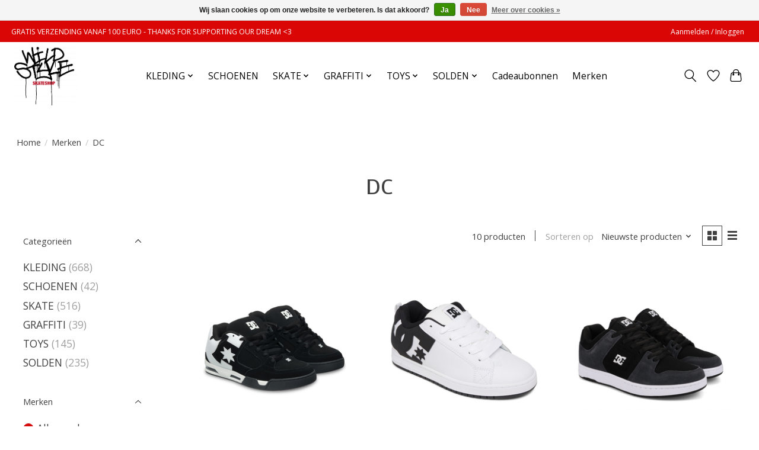

--- FILE ---
content_type: text/html;charset=utf-8
request_url: https://www.wildstyleskateshop.com/brands/dc/
body_size: 11127
content:
<!DOCTYPE html>
<html lang="nl">
  <head>
    <meta charset="utf-8"/>
<!-- [START] 'blocks/head.rain' -->
<!--

  (c) 2008-2026 Lightspeed Netherlands B.V.
  http://www.lightspeedhq.com
  Generated: 20-01-2026 @ 05:49:14

-->
<link rel="canonical" href="https://www.wildstyleskateshop.com/brands/dc/"/>
<link rel="alternate" href="https://www.wildstyleskateshop.com/index.rss" type="application/rss+xml" title="Nieuwe producten"/>
<link href="https://cdn.webshopapp.com/assets/cookielaw.css?2025-02-20" rel="stylesheet" type="text/css"/>
<meta name="robots" content="noodp,noydir"/>
<meta name="google-site-verification" content="&lt;meta property=&quot;fb:pages&quot; content=&quot;104717091741015&quot; /&gt;"/>
<meta property="og:url" content="https://www.wildstyleskateshop.com/brands/dc/?source=facebook"/>
<meta property="og:site_name" content="Wild Style Skateshop"/>
<meta property="og:title" content="DC"/>
<meta property="og:description" content="De vetste skateboards en hardware, kleding, accessoires en graffiti supplies shop je nu in onze webwinkel. Snelle levering of pick up in de winkel."/>
<script src="https://www.googletagmanager.com/gtag/js?id=G-J0FMZMHTS"></script>
<script>
window.dataLayer = window.dataLayer || [];
    function gtag(){dataLayer.push(arguments);}
    gtag('js', new Date());

    gtag('config', 'G-J0FMZMHTS0');
</script>
<!--[if lt IE 9]>
<script src="https://cdn.webshopapp.com/assets/html5shiv.js?2025-02-20"></script>
<![endif]-->
<!-- [END] 'blocks/head.rain' -->
    <title>DC - Wild Style Skateshop</title>
    <meta name="description" content="De vetste skateboards en hardware, kleding, accessoires en graffiti supplies shop je nu in onze webwinkel. Snelle levering of pick up in de winkel." />
    <meta name="keywords" content="DC" />
    <meta http-equiv="X-UA-Compatible" content="IE=edge">
    <meta name="viewport" content="width=device-width, initial-scale=1">
    <meta name="apple-mobile-web-app-capable" content="yes">
    <meta name="apple-mobile-web-app-status-bar-style" content="black">
    
    <script>document.getElementsByTagName("html")[0].className += " js";</script>

    <link rel="shortcut icon" href="https://cdn.webshopapp.com/shops/325859/themes/174583/v/736650/assets/favicon.png?20210613124640" type="image/x-icon" />
    <link href='//fonts.googleapis.com/css?family=Open%20Sans:400,300,600&display=swap' rel='stylesheet' type='text/css'>
<link href='//fonts.googleapis.com/css?family=Voces:400,300,600&display=swap' rel='stylesheet' type='text/css'>
    <link rel="stylesheet" href="https://cdn.webshopapp.com/assets/gui-2-0.css?2025-02-20" />
    <link rel="stylesheet" href="https://cdn.webshopapp.com/assets/gui-responsive-2-0.css?2025-02-20" />
    <link id="lightspeedframe" rel="stylesheet" href="https://cdn.webshopapp.com/shops/325859/themes/174583/assets/style.css?2026010213235320210104192718" />
    <!-- browsers not supporting CSS variables -->
    <script>
      if(!('CSS' in window) || !CSS.supports('color', 'var(--color-var)')) {var cfStyle = document.getElementById('lightspeedframe');if(cfStyle) {var href = cfStyle.getAttribute('href');href = href.replace('style.css', 'style-fallback.css');cfStyle.setAttribute('href', href);}}
    </script>
    <link rel="stylesheet" href="https://cdn.webshopapp.com/shops/325859/themes/174583/assets/settings.css?2026010213235320210104192718" />
    <link rel="stylesheet" href="https://cdn.webshopapp.com/shops/325859/themes/174583/assets/custom.css?2026010213235320210104192718" />

    <script src="https://cdn.webshopapp.com/assets/jquery-3-7-1.js?2025-02-20"></script>
    <script src="https://cdn.webshopapp.com/assets/jquery-ui-1-14-1.js?2025-02-20"></script>

  </head>
  <body>
    
          <header class="main-header main-header--mobile js-main-header position-relative">
  <div class="main-header__top-section">
    <div class="main-header__nav-grid justify-between@md container max-width-lg text-xs padding-y-xxs">
      <div>GRATIS VERZENDING VANAF 100 EURO - THANKS FOR SUPPORTING OUR DREAM <3</div>
      <ul class="main-header__list flex-grow flex-basis-0 justify-end@md display@md">        
                
                        <li class="main-header__item"><a href="https://www.wildstyleskateshop.com/account/" class="main-header__link" title="Mijn account">Aanmelden / Inloggen</a></li>
      </ul>
    </div>
  </div>
  <div class="main-header__mobile-content container max-width-lg">
          <a href="https://www.wildstyleskateshop.com/" class="main-header__logo" title="Wild Style Skateshop">
        <img src="https://cdn.webshopapp.com/shops/325859/themes/174583/v/736650/assets/logo.png?20210613124640" alt="Wild Style Skateshop">
                <img src="https://cdn.webshopapp.com/shops/325859/themes/174583/v/736650/assets/logo-white.png?20210613124640" class="main-header__logo-white" alt="Wild Style Skateshop">
              </a>
        
    <div class="flex items-center">
            <a href="https://www.wildstyleskateshop.com/account/wishlist/" class="main-header__mobile-btn js-tab-focus">
        <svg class="icon" viewBox="0 0 24 25" fill="none"><title>Ga naar verlanglijst</title><path d="M11.3785 4.50387L12 5.42378L12.6215 4.50387C13.6598 2.96698 15.4376 1.94995 17.4545 1.94995C20.65 1.94995 23.232 4.49701 23.25 7.6084C23.2496 8.53335 22.927 9.71432 22.3056 11.056C21.689 12.3875 20.8022 13.8258 19.7333 15.249C17.6019 18.0872 14.7978 20.798 12.0932 22.4477L12 22.488L11.9068 22.4477C9.20215 20.798 6.3981 18.0872 4.26667 15.249C3.1978 13.8258 2.31101 12.3875 1.69437 11.056C1.07303 9.71436 0.750466 8.53342 0.75 7.60848C0.767924 4.49706 3.34993 1.94995 6.54545 1.94995C8.56242 1.94995 10.3402 2.96698 11.3785 4.50387Z" stroke="currentColor" stroke-width="1.5" fill="none"/></svg>
        <span class="sr-only">Verlanglijst</span>
      </a>
            <button class="reset main-header__mobile-btn js-tab-focus" aria-controls="cartDrawer">
        <svg class="icon" viewBox="0 0 24 25" fill="none"><title>Winkelwagen in-/uitschakelen</title><path d="M2.90171 9.65153C3.0797 8.00106 4.47293 6.75 6.13297 6.75H17.867C19.527 6.75 20.9203 8.00105 21.0982 9.65153L22.1767 19.6515C22.3839 21.5732 20.8783 23.25 18.9454 23.25H5.05454C3.1217 23.25 1.61603 21.5732 1.82328 19.6515L2.90171 9.65153Z" stroke="currentColor" stroke-width="1.5" fill="none"/>
        <path d="M7.19995 9.6001V5.7001C7.19995 2.88345 9.4833 0.600098 12.3 0.600098C15.1166 0.600098 17.4 2.88345 17.4 5.7001V9.6001" stroke="currentColor" stroke-width="1.5" fill="none"/>
        <circle cx="7.19996" cy="10.2001" r="1.8" fill="currentColor"/>
        <ellipse cx="17.4" cy="10.2001" rx="1.8" ry="1.8" fill="currentColor"/></svg>
        <span class="sr-only">Winkelwagen</span>
              </button>

      <button class="reset anim-menu-btn js-anim-menu-btn main-header__nav-control js-tab-focus" aria-label="Toggle menu">
        <i class="anim-menu-btn__icon anim-menu-btn__icon--close" aria-hidden="true"></i>
      </button>
    </div>
  </div>

  <div class="main-header__nav" role="navigation">
    <div class="main-header__nav-grid justify-between@md container max-width-lg">
      <div class="main-header__nav-logo-wrapper flex-shrink-0">
        
                  <a href="https://www.wildstyleskateshop.com/" class="main-header__logo" title="Wild Style Skateshop">
            <img src="https://cdn.webshopapp.com/shops/325859/themes/174583/v/736650/assets/logo.png?20210613124640" alt="Wild Style Skateshop">
                        <img src="https://cdn.webshopapp.com/shops/325859/themes/174583/v/736650/assets/logo-white.png?20210613124640" class="main-header__logo-white" alt="Wild Style Skateshop">
                      </a>
              </div>
      
      <form action="https://www.wildstyleskateshop.com/search/" method="get" role="search" class="padding-y-md hide@md">
        <label class="sr-only" for="searchInputMobile">Zoeken</label>
        <input class="header-v3__nav-form-control form-control width-100%" value="" autocomplete="off" type="search" name="q" id="searchInputMobile" placeholder="Zoeken ...">
      </form>

      <ul class="main-header__list flex-grow flex-basis-0 flex-wrap justify-center@md">
        
        
                <li class="main-header__item js-main-nav__item">
          <a class="main-header__link js-main-nav__control" href="https://www.wildstyleskateshop.com/kleding/">
            <span>KLEDING</span>            <svg class="main-header__dropdown-icon icon" viewBox="0 0 16 16"><polygon fill="currentColor" points="8,11.4 2.6,6 4,4.6 8,8.6 12,4.6 13.4,6 "></polygon></svg>                        <i class="main-header__arrow-icon" aria-hidden="true">
              <svg class="icon" viewBox="0 0 16 16">
                <g class="icon__group" fill="none" stroke="currentColor" stroke-linecap="square" stroke-miterlimit="10" stroke-width="2">
                  <path d="M2 2l12 12" />
                  <path d="M14 2L2 14" />
                </g>
              </svg>
            </i>
                        
          </a>
                    <ul class="main-header__dropdown">
            <li class="main-header__dropdown-item"><a href="https://www.wildstyleskateshop.com/kleding/" class="main-header__dropdown-link hide@md">Alle KLEDING</a></li>
                        <li class="main-header__dropdown-item">
              <a class="main-header__dropdown-link" href="https://www.wildstyleskateshop.com/kleding/rugzakken/">
                RUGZAKKEN
                                              </a>

                          </li>
                        <li class="main-header__dropdown-item">
              <a class="main-header__dropdown-link" href="https://www.wildstyleskateshop.com/kleding/t-shirts/">
                T-SHIRTS
                                              </a>

                          </li>
                        <li class="main-header__dropdown-item">
              <a class="main-header__dropdown-link" href="https://www.wildstyleskateshop.com/kleding/hoodies/">
                HOODIES
                                              </a>

                          </li>
                        <li class="main-header__dropdown-item">
              <a class="main-header__dropdown-link" href="https://www.wildstyleskateshop.com/kleding/sweaters/">
                SWEATERS
                                              </a>

                          </li>
                        <li class="main-header__dropdown-item">
              <a class="main-header__dropdown-link" href="https://www.wildstyleskateshop.com/kleding/broeken/">
                BROEKEN
                                              </a>

                          </li>
                        <li class="main-header__dropdown-item">
              <a class="main-header__dropdown-link" href="https://www.wildstyleskateshop.com/kleding/petten/">
                PETTEN
                                              </a>

                          </li>
                        <li class="main-header__dropdown-item js-main-nav__item position-relative">
              <a class="main-header__dropdown-link js-main-nav__control flex justify-between " href="https://www.wildstyleskateshop.com/kleding/kids/">
                KIDS
                <svg class="dropdown__desktop-icon icon" aria-hidden="true" viewBox="0 0 12 12"><polyline stroke-width="1" stroke="currentColor" fill="none" stroke-linecap="round" stroke-linejoin="round" points="3.5 0.5 9.5 6 3.5 11.5"></polyline></svg>                                <i class="main-header__arrow-icon" aria-hidden="true">
                  <svg class="icon" viewBox="0 0 16 16">
                    <g class="icon__group" fill="none" stroke="currentColor" stroke-linecap="square" stroke-miterlimit="10" stroke-width="2">
                      <path d="M2 2l12 12" />
                      <path d="M14 2L2 14" />
                    </g>
                  </svg>
                </i>
                              </a>

                            <ul class="main-header__dropdown">
                <li><a href="https://www.wildstyleskateshop.com/kleding/kids/" class="main-header__dropdown-link hide@md">Alle KIDS</a></li>
                                <li><a class="main-header__dropdown-link" href="https://www.wildstyleskateshop.com/kleding/kids/t-shirts/">T-SHIRTS</a></li>
                                <li><a class="main-header__dropdown-link" href="https://www.wildstyleskateshop.com/kleding/kids/sweaters/">SWEATERS</a></li>
                                <li><a class="main-header__dropdown-link" href="https://www.wildstyleskateshop.com/kleding/kids/sokken/">SOKKEN</a></li>
                                <li><a class="main-header__dropdown-link" href="https://www.wildstyleskateshop.com/kleding/kids/broeken/">BROEKEN</a></li>
                                <li><a class="main-header__dropdown-link" href="https://www.wildstyleskateshop.com/kleding/kids/hoodies/">HOODIES</a></li>
                                <li><a class="main-header__dropdown-link" href="https://www.wildstyleskateshop.com/kleding/kids/jassen/">JASSEN</a></li>
                                <li><a class="main-header__dropdown-link" href="https://www.wildstyleskateshop.com/kleding/kids/petten/">PETTEN</a></li>
                              </ul>
                          </li>
                        <li class="main-header__dropdown-item">
              <a class="main-header__dropdown-link" href="https://www.wildstyleskateshop.com/kleding/sokken/">
                SOKKEN
                                              </a>

                          </li>
                        <li class="main-header__dropdown-item js-main-nav__item position-relative">
              <a class="main-header__dropdown-link js-main-nav__control flex justify-between " href="https://www.wildstyleskateshop.com/kleding/accessoires/">
                ACCESSOIRES
                <svg class="dropdown__desktop-icon icon" aria-hidden="true" viewBox="0 0 12 12"><polyline stroke-width="1" stroke="currentColor" fill="none" stroke-linecap="round" stroke-linejoin="round" points="3.5 0.5 9.5 6 3.5 11.5"></polyline></svg>                                <i class="main-header__arrow-icon" aria-hidden="true">
                  <svg class="icon" viewBox="0 0 16 16">
                    <g class="icon__group" fill="none" stroke="currentColor" stroke-linecap="square" stroke-miterlimit="10" stroke-width="2">
                      <path d="M2 2l12 12" />
                      <path d="M14 2L2 14" />
                    </g>
                  </svg>
                </i>
                              </a>

                            <ul class="main-header__dropdown">
                <li><a href="https://www.wildstyleskateshop.com/kleding/accessoires/" class="main-header__dropdown-link hide@md">Alle ACCESSOIRES</a></li>
                                <li><a class="main-header__dropdown-link" href="https://www.wildstyleskateshop.com/kleding/accessoires/riemen/">RIEMEN</a></li>
                                <li><a class="main-header__dropdown-link" href="https://www.wildstyleskateshop.com/kleding/accessoires/wallets/">WALLETS</a></li>
                                <li><a class="main-header__dropdown-link" href="https://www.wildstyleskateshop.com/kleding/accessoires/sleutelhangers/">SLEUTELHANGERS</a></li>
                                <li><a class="main-header__dropdown-link" href="https://www.wildstyleskateshop.com/kleding/accessoires/juwelen/">JUWELEN</a></li>
                                <li><a class="main-header__dropdown-link" href="https://www.wildstyleskateshop.com/kleding/accessoires/handschoenen/">HANDSCHOENEN</a></li>
                              </ul>
                          </li>
                        <li class="main-header__dropdown-item">
              <a class="main-header__dropdown-link" href="https://www.wildstyleskateshop.com/kleding/beanies/">
                BEANIES
                                              </a>

                          </li>
                        <li class="main-header__dropdown-item">
              <a class="main-header__dropdown-link" href="https://www.wildstyleskateshop.com/kleding/hemden/">
                HEMDEN
                                              </a>

                          </li>
                        <li class="main-header__dropdown-item">
              <a class="main-header__dropdown-link" href="https://www.wildstyleskateshop.com/kleding/bucket-hats/">
                BUCKET HATS
                                              </a>

                          </li>
                        <li class="main-header__dropdown-item">
              <a class="main-header__dropdown-link" href="https://www.wildstyleskateshop.com/kleding/jassen/">
                JASSEN
                                              </a>

                          </li>
                        <li class="main-header__dropdown-item">
              <a class="main-header__dropdown-link" href="https://www.wildstyleskateshop.com/kleding/boxershorts/">
                BOXERSHORTS
                                              </a>

                          </li>
                      </ul>
                  </li>
                <li class="main-header__item">
          <a class="main-header__link" href="https://www.wildstyleskateshop.com/schoenen/">
            SCHOENEN                                    
          </a>
                  </li>
                <li class="main-header__item js-main-nav__item">
          <a class="main-header__link js-main-nav__control" href="https://www.wildstyleskateshop.com/skate/">
            <span>SKATE</span>            <svg class="main-header__dropdown-icon icon" viewBox="0 0 16 16"><polygon fill="currentColor" points="8,11.4 2.6,6 4,4.6 8,8.6 12,4.6 13.4,6 "></polygon></svg>                        <i class="main-header__arrow-icon" aria-hidden="true">
              <svg class="icon" viewBox="0 0 16 16">
                <g class="icon__group" fill="none" stroke="currentColor" stroke-linecap="square" stroke-miterlimit="10" stroke-width="2">
                  <path d="M2 2l12 12" />
                  <path d="M14 2L2 14" />
                </g>
              </svg>
            </i>
                        
          </a>
                    <ul class="main-header__dropdown">
            <li class="main-header__dropdown-item"><a href="https://www.wildstyleskateshop.com/skate/" class="main-header__dropdown-link hide@md">Alle SKATE</a></li>
                        <li class="main-header__dropdown-item">
              <a class="main-header__dropdown-link" href="https://www.wildstyleskateshop.com/skate/decks/">
                DECKS
                                              </a>

                          </li>
                        <li class="main-header__dropdown-item">
              <a class="main-header__dropdown-link" href="https://www.wildstyleskateshop.com/skate/completes/">
                COMPLETES
                                              </a>

                          </li>
                        <li class="main-header__dropdown-item">
              <a class="main-header__dropdown-link" href="https://www.wildstyleskateshop.com/skate/trucks/">
                TRUCKS
                                              </a>

                          </li>
                        <li class="main-header__dropdown-item">
              <a class="main-header__dropdown-link" href="https://www.wildstyleskateshop.com/skate/bearings/">
                BEARINGS
                                              </a>

                          </li>
                        <li class="main-header__dropdown-item">
              <a class="main-header__dropdown-link" href="https://www.wildstyleskateshop.com/skate/wheels/">
                WHEELS
                                              </a>

                          </li>
                        <li class="main-header__dropdown-item">
              <a class="main-header__dropdown-link" href="https://www.wildstyleskateshop.com/skate/accessoires/">
                ACCESSOIRES
                                              </a>

                          </li>
                        <li class="main-header__dropdown-item">
              <a class="main-header__dropdown-link" href="https://www.wildstyleskateshop.com/skate/magazines/">
                MAGAZINES
                                              </a>

                          </li>
                        <li class="main-header__dropdown-item">
              <a class="main-header__dropdown-link" href="https://www.wildstyleskateshop.com/skate/protection/">
                PROTECTION
                                              </a>

                          </li>
                        <li class="main-header__dropdown-item">
              <a class="main-header__dropdown-link" href="https://www.wildstyleskateshop.com/skate/griptapes/">
                GRIPTAPES
                                              </a>

                          </li>
                        <li class="main-header__dropdown-item">
              <a class="main-header__dropdown-link" href="https://www.wildstyleskateshop.com/skate/bolts/">
                BOLTS
                                              </a>

                          </li>
                        <li class="main-header__dropdown-item">
              <a class="main-header__dropdown-link" href="https://www.wildstyleskateshop.com/skate/tools/">
                TOOLS
                                              </a>

                          </li>
                        <li class="main-header__dropdown-item">
              <a class="main-header__dropdown-link" href="https://www.wildstyleskateshop.com/skate/wax/">
                WAX
                                              </a>

                          </li>
                        <li class="main-header__dropdown-item">
              <a class="main-header__dropdown-link" href="https://www.wildstyleskateshop.com/skate/riser-pads-shock-pads/">
                RISER PADS &amp; SHOCK PADS
                                              </a>

                          </li>
                        <li class="main-header__dropdown-item">
              <a class="main-header__dropdown-link" href="https://www.wildstyleskateshop.com/skate/deck-rails/">
                DECK RAILS
                                              </a>

                          </li>
                        <li class="main-header__dropdown-item">
              <a class="main-header__dropdown-link" href="https://www.wildstyleskateshop.com/skate/bushings/">
                BUSHINGS
                                              </a>

                          </li>
                      </ul>
                  </li>
                <li class="main-header__item js-main-nav__item">
          <a class="main-header__link js-main-nav__control" href="https://www.wildstyleskateshop.com/graffiti/">
            <span>GRAFFITI</span>            <svg class="main-header__dropdown-icon icon" viewBox="0 0 16 16"><polygon fill="currentColor" points="8,11.4 2.6,6 4,4.6 8,8.6 12,4.6 13.4,6 "></polygon></svg>                        <i class="main-header__arrow-icon" aria-hidden="true">
              <svg class="icon" viewBox="0 0 16 16">
                <g class="icon__group" fill="none" stroke="currentColor" stroke-linecap="square" stroke-miterlimit="10" stroke-width="2">
                  <path d="M2 2l12 12" />
                  <path d="M14 2L2 14" />
                </g>
              </svg>
            </i>
                        
          </a>
                    <ul class="main-header__dropdown">
            <li class="main-header__dropdown-item"><a href="https://www.wildstyleskateshop.com/graffiti/" class="main-header__dropdown-link hide@md">Alle GRAFFITI</a></li>
                        <li class="main-header__dropdown-item">
              <a class="main-header__dropdown-link" href="https://www.wildstyleskateshop.com/graffiti/caps/">
                CAPS
                                              </a>

                          </li>
                        <li class="main-header__dropdown-item">
              <a class="main-header__dropdown-link" href="https://www.wildstyleskateshop.com/graffiti/magazines/">
                MAGAZINES
                                              </a>

                          </li>
                        <li class="main-header__dropdown-item">
              <a class="main-header__dropdown-link" href="https://www.wildstyleskateshop.com/graffiti/paint-markers/">
                PAINT MARKERS
                                              </a>

                          </li>
                        <li class="main-header__dropdown-item">
              <a class="main-header__dropdown-link" href="https://www.wildstyleskateshop.com/graffiti/ink-markers/">
                INK MARKERS
                                              </a>

                          </li>
                        <li class="main-header__dropdown-item">
              <a class="main-header__dropdown-link" href="https://www.wildstyleskateshop.com/graffiti/empty-parts-and-tools/">
                EMPTY PARTS AND TOOLS
                                              </a>

                          </li>
                      </ul>
                  </li>
                <li class="main-header__item js-main-nav__item">
          <a class="main-header__link js-main-nav__control" href="https://www.wildstyleskateshop.com/toys/">
            <span>TOYS</span>            <svg class="main-header__dropdown-icon icon" viewBox="0 0 16 16"><polygon fill="currentColor" points="8,11.4 2.6,6 4,4.6 8,8.6 12,4.6 13.4,6 "></polygon></svg>                        <i class="main-header__arrow-icon" aria-hidden="true">
              <svg class="icon" viewBox="0 0 16 16">
                <g class="icon__group" fill="none" stroke="currentColor" stroke-linecap="square" stroke-miterlimit="10" stroke-width="2">
                  <path d="M2 2l12 12" />
                  <path d="M14 2L2 14" />
                </g>
              </svg>
            </i>
                        
          </a>
                    <ul class="main-header__dropdown">
            <li class="main-header__dropdown-item"><a href="https://www.wildstyleskateshop.com/toys/" class="main-header__dropdown-link hide@md">Alle TOYS</a></li>
                        <li class="main-header__dropdown-item">
              <a class="main-header__dropdown-link" href="https://www.wildstyleskateshop.com/toys/kendamas/">
                KENDAMAS
                                              </a>

                          </li>
                        <li class="main-header__dropdown-item js-main-nav__item position-relative">
              <a class="main-header__dropdown-link js-main-nav__control flex justify-between " href="https://www.wildstyleskateshop.com/toys/fingerboards/">
                FINGERBOARDS
                <svg class="dropdown__desktop-icon icon" aria-hidden="true" viewBox="0 0 12 12"><polyline stroke-width="1" stroke="currentColor" fill="none" stroke-linecap="round" stroke-linejoin="round" points="3.5 0.5 9.5 6 3.5 11.5"></polyline></svg>                                <i class="main-header__arrow-icon" aria-hidden="true">
                  <svg class="icon" viewBox="0 0 16 16">
                    <g class="icon__group" fill="none" stroke="currentColor" stroke-linecap="square" stroke-miterlimit="10" stroke-width="2">
                      <path d="M2 2l12 12" />
                      <path d="M14 2L2 14" />
                    </g>
                  </svg>
                </i>
                              </a>

                            <ul class="main-header__dropdown">
                <li><a href="https://www.wildstyleskateshop.com/toys/fingerboards/" class="main-header__dropdown-link hide@md">Alle FINGERBOARDS</a></li>
                                <li><a class="main-header__dropdown-link" href="https://www.wildstyleskateshop.com/toys/fingerboards/completes/">COMPLETES</a></li>
                                <li><a class="main-header__dropdown-link" href="https://www.wildstyleskateshop.com/toys/fingerboards/obstakels/">OBSTAKELS</a></li>
                                <li><a class="main-header__dropdown-link" href="https://www.wildstyleskateshop.com/toys/fingerboards/wheels/">WHEELS</a></li>
                                <li><a class="main-header__dropdown-link" href="https://www.wildstyleskateshop.com/toys/fingerboards/trucks/">TRUCKS</a></li>
                                <li><a class="main-header__dropdown-link" href="https://www.wildstyleskateshop.com/toys/fingerboards/rails/">RAILS</a></li>
                                <li><a class="main-header__dropdown-link" href="https://www.wildstyleskateshop.com/toys/fingerboards/griptape/">GRIPTAPE</a></li>
                                <li><a class="main-header__dropdown-link" href="https://www.wildstyleskateshop.com/toys/fingerboards/bags/">BAGS</a></li>
                                <li><a class="main-header__dropdown-link" href="https://www.wildstyleskateshop.com/toys/fingerboards/decks/">DECKS</a></li>
                                <li><a class="main-header__dropdown-link" href="https://www.wildstyleskateshop.com/toys/fingerboards/diy/">DIY</a></li>
                                <li><a class="main-header__dropdown-link" href="https://www.wildstyleskateshop.com/toys/fingerboards/hardware/">HARDWARE</a></li>
                              </ul>
                          </li>
                        <li class="main-header__dropdown-item">
              <a class="main-header__dropdown-link" href="https://www.wildstyleskateshop.com/toys/varia/">
                VARIA
                                              </a>

                          </li>
                      </ul>
                  </li>
                <li class="main-header__item js-main-nav__item">
          <a class="main-header__link js-main-nav__control" href="https://www.wildstyleskateshop.com/solden/">
            <span>SOLDEN</span>            <svg class="main-header__dropdown-icon icon" viewBox="0 0 16 16"><polygon fill="currentColor" points="8,11.4 2.6,6 4,4.6 8,8.6 12,4.6 13.4,6 "></polygon></svg>                        <i class="main-header__arrow-icon" aria-hidden="true">
              <svg class="icon" viewBox="0 0 16 16">
                <g class="icon__group" fill="none" stroke="currentColor" stroke-linecap="square" stroke-miterlimit="10" stroke-width="2">
                  <path d="M2 2l12 12" />
                  <path d="M14 2L2 14" />
                </g>
              </svg>
            </i>
                        
          </a>
                    <ul class="main-header__dropdown">
            <li class="main-header__dropdown-item"><a href="https://www.wildstyleskateshop.com/solden/" class="main-header__dropdown-link hide@md">Alle SOLDEN</a></li>
                        <li class="main-header__dropdown-item">
              <a class="main-header__dropdown-link" href="https://www.wildstyleskateshop.com/solden/solden-10/">
                solden 10
                                              </a>

                          </li>
                        <li class="main-header__dropdown-item">
              <a class="main-header__dropdown-link" href="https://www.wildstyleskateshop.com/solden/solden-30/">
                solden 30
                                              </a>

                          </li>
                        <li class="main-header__dropdown-item">
              <a class="main-header__dropdown-link" href="https://www.wildstyleskateshop.com/solden/solden-20/">
                solden 20
                                              </a>

                          </li>
                      </ul>
                  </li>
        
                <li class="main-header__item">
            <a class="main-header__link" href="https://www.wildstyleskateshop.com/giftcard/" >Cadeaubonnen</a>
        </li>
        
        
                              <li class="main-header__item">
              <a class="main-header__link" href="https://www.wildstyleskateshop.com/brands/">Merken</a>
            </li>
                  
                
        <li class="main-header__item hide@md">
          <ul class="main-header__list main-header__list--mobile-items">        
            
                                    <li class="main-header__item"><a href="https://www.wildstyleskateshop.com/account/" class="main-header__link" title="Mijn account">Aanmelden / Inloggen</a></li>
          </ul>
        </li>
        
      </ul>

      <ul class="main-header__list flex-shrink-0 justify-end@md display@md">
        <li class="main-header__item">
          
          <button class="reset switch-icon main-header__link main-header__link--icon js-toggle-search js-switch-icon js-tab-focus" aria-label="Toggle icon">
            <svg class="icon switch-icon__icon--a" viewBox="0 0 24 25"><title>Zoeken in-/uitschakelen</title><path fill-rule="evenodd" clip-rule="evenodd" d="M17.6032 9.55171C17.6032 13.6671 14.267 17.0033 10.1516 17.0033C6.03621 17.0033 2.70001 13.6671 2.70001 9.55171C2.70001 5.4363 6.03621 2.1001 10.1516 2.1001C14.267 2.1001 17.6032 5.4363 17.6032 9.55171ZM15.2499 16.9106C13.8031 17.9148 12.0461 18.5033 10.1516 18.5033C5.20779 18.5033 1.20001 14.4955 1.20001 9.55171C1.20001 4.60787 5.20779 0.600098 10.1516 0.600098C15.0955 0.600098 19.1032 4.60787 19.1032 9.55171C19.1032 12.0591 18.0724 14.3257 16.4113 15.9507L23.2916 22.8311C23.5845 23.1239 23.5845 23.5988 23.2916 23.8917C22.9987 24.1846 22.5239 24.1846 22.231 23.8917L15.2499 16.9106Z" fill="currentColor"/></svg>

            <svg class="icon switch-icon__icon--b" viewBox="0 0 32 32"><title>Zoeken in-/uitschakelen</title><g fill="none" stroke="currentColor" stroke-miterlimit="10" stroke-linecap="round" stroke-linejoin="round" stroke-width="2"><line x1="27" y1="5" x2="5" y2="27"></line><line x1="27" y1="27" x2="5" y2="5"></line></g></svg>
          </button>

        </li>
                <li class="main-header__item">
          <a href="https://www.wildstyleskateshop.com/account/wishlist/" class="main-header__link main-header__link--icon">
            <svg class="icon" viewBox="0 0 24 25" fill="none"><title>Ga naar verlanglijst</title><path d="M11.3785 4.50387L12 5.42378L12.6215 4.50387C13.6598 2.96698 15.4376 1.94995 17.4545 1.94995C20.65 1.94995 23.232 4.49701 23.25 7.6084C23.2496 8.53335 22.927 9.71432 22.3056 11.056C21.689 12.3875 20.8022 13.8258 19.7333 15.249C17.6019 18.0872 14.7978 20.798 12.0932 22.4477L12 22.488L11.9068 22.4477C9.20215 20.798 6.3981 18.0872 4.26667 15.249C3.1978 13.8258 2.31101 12.3875 1.69437 11.056C1.07303 9.71436 0.750466 8.53342 0.75 7.60848C0.767924 4.49706 3.34993 1.94995 6.54545 1.94995C8.56242 1.94995 10.3402 2.96698 11.3785 4.50387Z" stroke="currentColor" stroke-width="1.5" fill="none"/></svg>
            <span class="sr-only">Verlanglijst</span>
          </a>
        </li>
                <li class="main-header__item">
          <a href="#0" class="main-header__link main-header__link--icon" aria-controls="cartDrawer">
            <svg class="icon" viewBox="0 0 24 25" fill="none"><title>Winkelwagen in-/uitschakelen</title><path d="M2.90171 9.65153C3.0797 8.00106 4.47293 6.75 6.13297 6.75H17.867C19.527 6.75 20.9203 8.00105 21.0982 9.65153L22.1767 19.6515C22.3839 21.5732 20.8783 23.25 18.9454 23.25H5.05454C3.1217 23.25 1.61603 21.5732 1.82328 19.6515L2.90171 9.65153Z" stroke="currentColor" stroke-width="1.5" fill="none"/>
            <path d="M7.19995 9.6001V5.7001C7.19995 2.88345 9.4833 0.600098 12.3 0.600098C15.1166 0.600098 17.4 2.88345 17.4 5.7001V9.6001" stroke="currentColor" stroke-width="1.5" fill="none"/>
            <circle cx="7.19996" cy="10.2001" r="1.8" fill="currentColor"/>
            <ellipse cx="17.4" cy="10.2001" rx="1.8" ry="1.8" fill="currentColor"/></svg>
            <span class="sr-only">Winkelwagen</span>
                      </a>
        </li>
      </ul>
      
    	<div class="main-header__search-form bg">
        <form action="https://www.wildstyleskateshop.com/search/" method="get" role="search" class="container max-width-lg">
          <label class="sr-only" for="searchInput">Zoeken</label>
          <input class="header-v3__nav-form-control form-control width-100%" value="" autocomplete="off" type="search" name="q" id="searchInput" placeholder="Zoeken ...">
        </form>
      </div>
      
    </div>
  </div>
</header>

<div class="drawer dr-cart js-drawer" id="cartDrawer">
  <div class="drawer__content bg shadow-md flex flex-column" role="alertdialog" aria-labelledby="drawer-cart-title">
    <header class="flex items-center justify-between flex-shrink-0 padding-x-md padding-y-md">
      <h1 id="drawer-cart-title" class="text-base text-truncate">Winkelwagen</h1>

      <button class="reset drawer__close-btn js-drawer__close js-tab-focus">
        <svg class="icon icon--xs" viewBox="0 0 16 16"><title>Winkelwagenpaneel sluiten</title><g stroke-width="2" stroke="currentColor" fill="none" stroke-linecap="round" stroke-linejoin="round" stroke-miterlimit="10"><line x1="13.5" y1="2.5" x2="2.5" y2="13.5"></line><line x1="2.5" y1="2.5" x2="13.5" y2="13.5"></line></g></svg>
      </button>
    </header>

    <div class="drawer__body padding-x-md padding-bottom-sm js-drawer__body">
            <p class="margin-y-xxxl color-contrast-medium text-sm text-center">Je winkelwagen is momenteel leeg</p>
          </div>

    <footer class="padding-x-md padding-y-md flex-shrink-0">
      <p class="text-sm text-center color-contrast-medium margin-bottom-sm">Betaal veilig met:</p>
      <p class="text-sm flex flex-wrap gap-xs text-xs@md justify-center">
                  <a href="https://www.wildstyleskateshop.com/service/payment-methods/" title="MasterCard">
            <img src="https://cdn.webshopapp.com/assets/icon-payment-mastercard.png?2025-02-20" alt="MasterCard" height="16" />
          </a>
                  <a href="https://www.wildstyleskateshop.com/service/payment-methods/" title="Visa">
            <img src="https://cdn.webshopapp.com/assets/icon-payment-visa.png?2025-02-20" alt="Visa" height="16" />
          </a>
                  <a href="https://www.wildstyleskateshop.com/service/payment-methods/" title="Bancontact">
            <img src="https://cdn.webshopapp.com/assets/icon-payment-mistercash.png?2025-02-20" alt="Bancontact" height="16" />
          </a>
                  <a href="https://www.wildstyleskateshop.com/service/payment-methods/" title="Visa Electron">
            <img src="https://cdn.webshopapp.com/assets/icon-payment-visaelectron.png?2025-02-20" alt="Visa Electron" height="16" />
          </a>
                  <a href="https://www.wildstyleskateshop.com/service/payment-methods/" title="Maestro">
            <img src="https://cdn.webshopapp.com/assets/icon-payment-maestro.png?2025-02-20" alt="Maestro" height="16" />
          </a>
                  <a href="https://www.wildstyleskateshop.com/service/payment-methods/" title="Belfius">
            <img src="https://cdn.webshopapp.com/assets/icon-payment-belfius.png?2025-02-20" alt="Belfius" height="16" />
          </a>
                  <a href="https://www.wildstyleskateshop.com/service/payment-methods/" title="KBC">
            <img src="https://cdn.webshopapp.com/assets/icon-payment-kbc.png?2025-02-20" alt="KBC" height="16" />
          </a>
                  <a href="https://www.wildstyleskateshop.com/service/payment-methods/" title="Gift card">
            <img src="https://cdn.webshopapp.com/assets/icon-payment-giftcard.png?2025-02-20" alt="Gift card" height="16" />
          </a>
              </p>
    </footer>
  </div>
</div>            <section class="collection-page__intro container max-width-lg">
  <div class="padding-y-lg">
    <nav class="breadcrumbs text-sm" aria-label="Breadcrumbs">
  <ol class="flex flex-wrap gap-xxs">
    <li class="breadcrumbs__item">
    	<a href="https://www.wildstyleskateshop.com/" class="color-inherit text-underline-hover">Home</a>
      <span class="color-contrast-low margin-left-xxs" aria-hidden="true">/</span>
    </li>
        <li class="breadcrumbs__item">
            <a href="https://www.wildstyleskateshop.com/brands/" class="color-inherit text-underline-hover">Merken</a>
      <span class="color-contrast-low margin-left-xxs" aria-hidden="true">/</span>
          </li>
        <li class="breadcrumbs__item" aria-current="page">
            DC
          </li>
      </ol>
</nav>  </div>
  
  <h1 class="text-center">DC</h1>

  </section>

<section class="collection-page__content padding-y-lg">
  <div class="container max-width-lg">
    <div class="margin-bottom-md hide@md no-js:is-hidden">
      <button class="btn btn--subtle width-100%" aria-controls="filter-panel">Filters weergeven</button>
    </div>
  
    <div class="flex@md">
      <aside class="sidebar sidebar--collection-filters sidebar--colection-filters sidebar--static@md js-sidebar" data-static-class="sidebar--sticky-on-desktop" id="filter-panel" aria-labelledby="filter-panel-title">
        <div class="sidebar__panel">
          <header class="sidebar__header z-index-2">
            <h1 class="text-md text-truncate" id="filter-panel-title">Filters</h1>
      
            <button class="reset sidebar__close-btn js-sidebar__close-btn js-tab-focus">
              <svg class="icon" viewBox="0 0 16 16"><title>Paneel sluiten</title><g stroke-width="1" stroke="currentColor" fill="none" stroke-linecap="round" stroke-linejoin="round" stroke-miterlimit="10"><line x1="13.5" y1="2.5" x2="2.5" y2="13.5"></line><line x1="2.5" y1="2.5" x2="13.5" y2="13.5"></line></g></svg>
            </button>
          </header>
      		
          <form action="https://www.wildstyleskateshop.com/brands/dc/" method="get" class="position-relative z-index-1">
            <input type="hidden" name="mode" value="grid" id="filter_form_mode" />
            <input type="hidden" name="limit" value="24" id="filter_form_limit" />
            <input type="hidden" name="sort" value="newest" id="filter_form_sort" />

            <ul class="accordion js-accordion">
                            <li class="accordion__item accordion__item--is-open js-accordion__item">
                <button class="reset accordion__header padding-y-sm padding-x-md padding-x-xs@md js-tab-focus" type="button">
                  <div>
                    <div class="text-sm@md">Categorieën</div>
                  </div>

                  <svg class="icon accordion__icon-arrow no-js:is-hidden" viewBox="0 0 16 16" aria-hidden="true">
                    <g class="icon__group" fill="none" stroke="currentColor" stroke-linecap="square" stroke-miterlimit="10">
                      <path d="M2 2l12 12" />
                      <path d="M14 2L2 14" />
                    </g>
                  </svg>
                </button>
            
                <div class="accordion__panel js-accordion__panel">
                  <div class="padding-top-xxxs padding-x-md padding-bottom-md padding-x-xs@md">
                    <ul class="filter__categories flex flex-column gap-xxs">
                                            <li class="filter-categories__item">
                        <a href="https://www.wildstyleskateshop.com/kleding/" class="color-inherit text-underline-hover">KLEDING</a>
                                                <span class="filter-categories__count color-contrast-medium" aria-label="Bevat  producten">(668)</span>
                        
                                              </li>
                                            <li class="filter-categories__item">
                        <a href="https://www.wildstyleskateshop.com/schoenen/" class="color-inherit text-underline-hover">SCHOENEN</a>
                                                <span class="filter-categories__count color-contrast-medium" aria-label="Bevat  producten">(42)</span>
                        
                                              </li>
                                            <li class="filter-categories__item">
                        <a href="https://www.wildstyleskateshop.com/skate/" class="color-inherit text-underline-hover">SKATE</a>
                                                <span class="filter-categories__count color-contrast-medium" aria-label="Bevat  producten">(516)</span>
                        
                                              </li>
                                            <li class="filter-categories__item">
                        <a href="https://www.wildstyleskateshop.com/graffiti/" class="color-inherit text-underline-hover">GRAFFITI</a>
                                                <span class="filter-categories__count color-contrast-medium" aria-label="Bevat  producten">(39)</span>
                        
                                              </li>
                                            <li class="filter-categories__item">
                        <a href="https://www.wildstyleskateshop.com/toys/" class="color-inherit text-underline-hover">TOYS</a>
                                                <span class="filter-categories__count color-contrast-medium" aria-label="Bevat  producten">(145)</span>
                        
                                              </li>
                                            <li class="filter-categories__item">
                        <a href="https://www.wildstyleskateshop.com/solden/" class="color-inherit text-underline-hover">SOLDEN</a>
                                                <span class="filter-categories__count color-contrast-medium" aria-label="Bevat  producten">(235)</span>
                        
                                              </li>
                                          </ul>
                  </div>
                </div>
              </li>
                            
                            
                            <li class="accordion__item accordion__item--is-open js-accordion__item">
                <button class="reset accordion__header padding-y-sm padding-x-md padding-x-xs@md js-tab-focus" type="button">
                  <div>
                    <div class="text-sm@md">Merken</div>
                  </div>

                  <svg class="icon accordion__icon-arrow no-js:is-hidden" viewBox="0 0 16 16" aria-hidden="true">
                    <g class="icon__group" fill="none" stroke="currentColor" stroke-linecap="square" stroke-miterlimit="10">
                      <path d="M2 2l12 12" />
                      <path d="M14 2L2 14" />
                    </g>
                  </svg>
                </button>
            
                <div class="accordion__panel js-accordion__panel">
                  <div class="padding-top-xxxs padding-x-md padding-bottom-md padding-x-xs@md">
                    <ul class="filter__radio-list flex flex-column gap-xxxs">
                                            <li>
                        <input class="radio" type="radio" name="brand" id="brand-0" value="0" checked onchange="this.form.submit()">
                        <label for="brand-0">Alle merken</label>
                      </li>
                                            <li>
                        <input class="radio" type="radio" name="brand" id="brand-4290943" value="4290943" onchange="this.form.submit()">
                        <label for="brand-4290943">DC</label>
                      </li>
                                          </ul>
                  </div>
                </div>
              </li>
                          
              <li class="accordion__item accordion__item--is-open accordion__item--is-open js-accordion__item">
                <button class="reset accordion__header padding-y-sm padding-x-md padding-x-xs@md js-tab-focus" type="button">
                  <div>
                    <div class="text-sm@md">Prijs</div>
                  </div>

                  <svg class="icon accordion__icon-arrow no-js:is-hidden" viewBox="0 0 16 16" aria-hidden="true">
                    <g class="icon__group" fill="none" stroke="currentColor" stroke-linecap="square" stroke-miterlimit="10">
                      <path d="M2 2l12 12" />
                      <path d="M14 2L2 14" />
                    </g>
                  </svg>
                </button>
            
                <div class="accordion__panel js-accordion__panel">
                  <div class="padding-top-xxxs padding-x-md padding-bottom-md padding-x-xs@md flex justify-center">
                    <div class="slider slider--multi-value js-slider">
                      <div class="slider__range">
                        <label class="sr-only" for="slider-min-value">Minimale prijswaarde</label>
                        <input class="slider__input" type="range" id="slider-min-value" name="min" min="0" max="95" step="1" value="0" onchange="this.form.submit()">
                      </div>
                  
                      <div class="slider__range">
                        <label class="sr-only" for="slider-max-value"> Price maximum value</label>
                        <input class="slider__input" type="range" id="slider-max-value" name="max" min="0" max="95" step="1" value="95" onchange="this.form.submit()">
                      </div>
                  
                      <div class="margin-top-xs text-center text-sm" aria-hidden="true">
                        <span class="slider__value">€<span class="js-slider__value">0</span> - €<span class="js-slider__value">95</span></span>
                      </div>
                    </div>
                  </div>
                </div>
              </li>
          
            </ul>
          </form>
        </div>
      </aside>
      
      <main class="flex-grow padding-left-xl@md">
        <form action="https://www.wildstyleskateshop.com/brands/dc/" method="get" class="flex gap-sm items-center justify-end margin-bottom-sm">
          <input type="hidden" name="min" value="0" id="filter_form_min" />
          <input type="hidden" name="max" value="95" id="filter_form_max" />
          <input type="hidden" name="brand" value="0" id="filter_form_brand" />
          <input type="hidden" name="limit" value="24" id="filter_form_limit" />
                    
          <p class="text-sm">10 producten</p>

          <div class="separator"></div>

          <div class="flex items-baseline">
            <label class="text-sm color-contrast-medium margin-right-sm" for="select-sorting">Sorteren op</label>

            <div class="select inline-block js-select" data-trigger-class="reset text-sm text-underline-hover inline-flex items-center cursor-pointer js-tab-focus">
              <select name="sort" id="select-sorting" onchange="this.form.submit()">
                                  <option value="popular">Meest bekeken</option>
                                  <option value="newest" selected="selected">Nieuwste producten</option>
                                  <option value="lowest">Laagste prijs</option>
                                  <option value="highest">Hoogste prijs</option>
                                  <option value="asc">Naam oplopend</option>
                                  <option value="desc">Naam aflopend</option>
                              </select>

              <svg class="icon icon--xxs margin-left-xxxs" aria-hidden="true" viewBox="0 0 16 16"><polygon fill="currentColor" points="8,11.4 2.6,6 4,4.6 8,8.6 12,4.6 13.4,6 "></polygon></svg>
            </div>
          </div>

          <div class="btns btns--radio btns--grid-layout js-grid-switch__controller">
            <div>
              <input type="radio" name="mode" id="radio-grid" value="grid" checked onchange="this.form.submit()">
              <label class="btns__btn btns__btn--icon" for="radio-grid">
                <svg class="icon icon--xs" viewBox="0 0 16 16">
                  <title>Rasterweergave</title>
                  <g>
                    <path d="M6,0H1C0.4,0,0,0.4,0,1v5c0,0.6,0.4,1,1,1h5c0.6,0,1-0.4,1-1V1C7,0.4,6.6,0,6,0z"></path>
                    <path d="M15,0h-5C9.4,0,9,0.4,9,1v5c0,0.6,0.4,1,1,1h5c0.6,0,1-0.4,1-1V1C16,0.4,15.6,0,15,0z"></path>
                    <path d="M6,9H1c-0.6,0-1,0.4-1,1v5c0,0.6,0.4,1,1,1h5c0.6,0,1-0.4,1-1v-5C7,9.4,6.6,9,6,9z"></path>
                    <path d="M15,9h-5c-0.6,0-1,0.4-1,1v5c0,0.6,0.4,1,1,1h5c0.6,0,1-0.4,1-1v-5C16,9.4,15.6,9,15,9z"></path>
                  </g>
                </svg>
              </label>
            </div>

            <div>
              <input type="radio" name="mode" id="radio-list" value="list" onchange="this.form.submit()">
              <label class="btns__btn btns__btn--icon" for="radio-list">
                <svg class="icon icon--xs" viewBox="0 0 16 16">
                  <title>Lijstweergave</title>
                  <g>
                    <rect width="16" height="3"></rect>
                    <rect y="6" width="16" height="3"></rect>
                    <rect y="12" width="16" height="3"></rect>
                  </g>
                </svg>
              </label>
            </div>
          </div>
        </form>

        <div>
                    <ul class="grid gap-md">
                    <li class="col-6 col-4@md">
                  
  

<div class="prod-card">

  
  <div class="prod-card__img-wrapper">
    <a href="https://www.wildstyleskateshop.com/dc-shoes-command-black.html" class="prod-card__img-link" aria-label="DC DC SHOES COMMAND BLACK">
      <figure class="media-wrapper media-wrapper--1:1 bg-contrast-lower">
                <img src="https://cdn.webshopapp.com/shops/325859/files/485111520/150x150x2/dc-dc-shoes-command-black.jpg" 
             sizes="(min-width: 400px) 300px, 150px"
             srcset="https://cdn.webshopapp.com/shops/325859/files/485111520/150x150x2/dc-dc-shoes-command-black.jpg 150w,
                     https://cdn.webshopapp.com/shops/325859/files/485111520/300x300x2/dc-dc-shoes-command-black.jpg 300w,
                     https://cdn.webshopapp.com/shops/325859/files/485111520/600x600x2/dc-dc-shoes-command-black.jpg 600w" 
             alt="DC DC SHOES COMMAND BLACK" 
             title="DC DC SHOES COMMAND BLACK" />
              </figure>
    </a>
                <a href="https://www.wildstyleskateshop.com/dc-shoes-command-black.html" class="btn prod-card__action-button">Meer opties</a>
              
        <a href="https://www.wildstyleskateshop.com/account/wishlistAdd/159909974/?variant_id=316943629" class="btn btn--icon prod-card__wishlist">
      <svg class="icon" viewBox="0 0 24 25" fill="none"><title>Aan verlanglijst toevoegen</title><path d="M11.3785 4.50387L12 5.42378L12.6215 4.50387C13.6598 2.96698 15.4376 1.94995 17.4545 1.94995C20.65 1.94995 23.232 4.49701 23.25 7.6084C23.2496 8.53335 22.927 9.71432 22.3056 11.056C21.689 12.3875 20.8022 13.8258 19.7333 15.249C17.6019 18.0872 14.7978 20.798 12.0932 22.4477L12 22.488L11.9068 22.4477C9.20215 20.798 6.3981 18.0872 4.26667 15.249C3.1978 13.8258 2.31101 12.3875 1.69437 11.056C1.07303 9.71436 0.750466 8.53342 0.75 7.60848C0.767924 4.49706 3.34993 1.94995 6.54545 1.94995C8.56242 1.94995 10.3402 2.96698 11.3785 4.50387Z" stroke="black" stroke-width="1.5" fill="none"/></svg>
    </a>
      </div>

  <div class="padding-sm text-center">
    <h1 class="text-base margin-bottom-xs">
      <a href="https://www.wildstyleskateshop.com/dc-shoes-command-black.html" class="product-card__title">
                DC SHOES COMMAND BLACK
              </a>
    </h1>

    <div class="margin-bottom-xs">          
      <ins class="prod-card__price">€94,95</ins>
    	      
                </div>
  </div>
</div>

        	</li>
                    <li class="col-6 col-4@md">
                  
  

<div class="prod-card">

  
  <div class="prod-card__img-wrapper">
    <a href="https://www.wildstyleskateshop.com/dc-shoes-court-graffik-white.html" class="prod-card__img-link" aria-label="DC DC SHOES COURT GRAFFIK WHITE">
      <figure class="media-wrapper media-wrapper--1:1 bg-contrast-lower">
                <img src="https://cdn.webshopapp.com/shops/325859/files/481999811/150x150x2/dc-dc-shoes-court-graffik-white.jpg" 
             sizes="(min-width: 400px) 300px, 150px"
             srcset="https://cdn.webshopapp.com/shops/325859/files/481999811/150x150x2/dc-dc-shoes-court-graffik-white.jpg 150w,
                     https://cdn.webshopapp.com/shops/325859/files/481999811/300x300x2/dc-dc-shoes-court-graffik-white.jpg 300w,
                     https://cdn.webshopapp.com/shops/325859/files/481999811/600x600x2/dc-dc-shoes-court-graffik-white.jpg 600w" 
             alt="DC DC SHOES COURT GRAFFIK WHITE" 
             title="DC DC SHOES COURT GRAFFIK WHITE" />
              </figure>
    </a>
                <a href="https://www.wildstyleskateshop.com/dc-shoes-court-graffik-white.html" class="btn prod-card__action-button">Meer opties</a>
              
        <a href="https://www.wildstyleskateshop.com/account/wishlistAdd/159283632/?variant_id=315841114" class="btn btn--icon prod-card__wishlist">
      <svg class="icon" viewBox="0 0 24 25" fill="none"><title>Aan verlanglijst toevoegen</title><path d="M11.3785 4.50387L12 5.42378L12.6215 4.50387C13.6598 2.96698 15.4376 1.94995 17.4545 1.94995C20.65 1.94995 23.232 4.49701 23.25 7.6084C23.2496 8.53335 22.927 9.71432 22.3056 11.056C21.689 12.3875 20.8022 13.8258 19.7333 15.249C17.6019 18.0872 14.7978 20.798 12.0932 22.4477L12 22.488L11.9068 22.4477C9.20215 20.798 6.3981 18.0872 4.26667 15.249C3.1978 13.8258 2.31101 12.3875 1.69437 11.056C1.07303 9.71436 0.750466 8.53342 0.75 7.60848C0.767924 4.49706 3.34993 1.94995 6.54545 1.94995C8.56242 1.94995 10.3402 2.96698 11.3785 4.50387Z" stroke="black" stroke-width="1.5" fill="none"/></svg>
    </a>
      </div>

  <div class="padding-sm text-center">
    <h1 class="text-base margin-bottom-xs">
      <a href="https://www.wildstyleskateshop.com/dc-shoes-court-graffik-white.html" class="product-card__title">
                DC SHOES COURT GRAFFIK WHITE
              </a>
    </h1>

    <div class="margin-bottom-xs">          
      <ins class="prod-card__price">€84,95</ins>
    	      
                </div>
  </div>
</div>

        	</li>
                    <li class="col-6 col-4@md">
                  
  

<div class="prod-card">

  
  <div class="prod-card__img-wrapper">
    <a href="https://www.wildstyleskateshop.com/dc-shoes-manteca-4-s-grey-black.html" class="prod-card__img-link" aria-label="DC DC Shoes Manteca 4 S Grey Black">
      <figure class="media-wrapper media-wrapper--1:1 bg-contrast-lower">
                <img src="https://cdn.webshopapp.com/shops/325859/files/480258165/150x150x2/dc-dc-shoes-manteca-4-s-grey-black.jpg" 
             sizes="(min-width: 400px) 300px, 150px"
             srcset="https://cdn.webshopapp.com/shops/325859/files/480258165/150x150x2/dc-dc-shoes-manteca-4-s-grey-black.jpg 150w,
                     https://cdn.webshopapp.com/shops/325859/files/480258165/300x300x2/dc-dc-shoes-manteca-4-s-grey-black.jpg 300w,
                     https://cdn.webshopapp.com/shops/325859/files/480258165/600x600x2/dc-dc-shoes-manteca-4-s-grey-black.jpg 600w" 
             alt="DC DC Shoes Manteca 4 S Grey Black" 
             title="DC DC Shoes Manteca 4 S Grey Black" />
              </figure>
    </a>
                <a href="https://www.wildstyleskateshop.com/dc-shoes-manteca-4-s-grey-black.html" class="btn prod-card__action-button">Meer opties</a>
              
        <a href="https://www.wildstyleskateshop.com/account/wishlistAdd/158915186/?variant_id=315123073" class="btn btn--icon prod-card__wishlist">
      <svg class="icon" viewBox="0 0 24 25" fill="none"><title>Aan verlanglijst toevoegen</title><path d="M11.3785 4.50387L12 5.42378L12.6215 4.50387C13.6598 2.96698 15.4376 1.94995 17.4545 1.94995C20.65 1.94995 23.232 4.49701 23.25 7.6084C23.2496 8.53335 22.927 9.71432 22.3056 11.056C21.689 12.3875 20.8022 13.8258 19.7333 15.249C17.6019 18.0872 14.7978 20.798 12.0932 22.4477L12 22.488L11.9068 22.4477C9.20215 20.798 6.3981 18.0872 4.26667 15.249C3.1978 13.8258 2.31101 12.3875 1.69437 11.056C1.07303 9.71436 0.750466 8.53342 0.75 7.60848C0.767924 4.49706 3.34993 1.94995 6.54545 1.94995C8.56242 1.94995 10.3402 2.96698 11.3785 4.50387Z" stroke="black" stroke-width="1.5" fill="none"/></svg>
    </a>
      </div>

  <div class="padding-sm text-center">
    <h1 class="text-base margin-bottom-xs">
      <a href="https://www.wildstyleskateshop.com/dc-shoes-manteca-4-s-grey-black.html" class="product-card__title">
                DC Shoes Manteca 4 S Grey Black
              </a>
    </h1>

    <div class="margin-bottom-xs">          
      <ins class="prod-card__price">€89,95</ins>
    	      
                </div>
  </div>
</div>

        	</li>
                    <li class="col-6 col-4@md">
                  
  

<div class="prod-card">

  
  <div class="prod-card__img-wrapper">
    <a href="https://www.wildstyleskateshop.com/dc-shoes-manteca-4-s-white-navy.html" class="prod-card__img-link" aria-label="DC DC Shoes Manteca 4 S White Navy">
      <figure class="media-wrapper media-wrapper--1:1 bg-contrast-lower">
                <img src="https://cdn.webshopapp.com/shops/325859/files/474642056/150x150x2/dc-dc-shoes-manteca-4-s-white-navy.jpg" 
             sizes="(min-width: 400px) 300px, 150px"
             srcset="https://cdn.webshopapp.com/shops/325859/files/474642056/150x150x2/dc-dc-shoes-manteca-4-s-white-navy.jpg 150w,
                     https://cdn.webshopapp.com/shops/325859/files/474642056/300x300x2/dc-dc-shoes-manteca-4-s-white-navy.jpg 300w,
                     https://cdn.webshopapp.com/shops/325859/files/474642056/600x600x2/dc-dc-shoes-manteca-4-s-white-navy.jpg 600w" 
             alt="DC DC Shoes Manteca 4 S White Navy" 
             title="DC DC Shoes Manteca 4 S White Navy" />
              </figure>
    </a>
        
        <a href="https://www.wildstyleskateshop.com/account/wishlistAdd/157067876/?variant_id=312006461" class="btn btn--icon prod-card__wishlist">
      <svg class="icon" viewBox="0 0 24 25" fill="none"><title>Aan verlanglijst toevoegen</title><path d="M11.3785 4.50387L12 5.42378L12.6215 4.50387C13.6598 2.96698 15.4376 1.94995 17.4545 1.94995C20.65 1.94995 23.232 4.49701 23.25 7.6084C23.2496 8.53335 22.927 9.71432 22.3056 11.056C21.689 12.3875 20.8022 13.8258 19.7333 15.249C17.6019 18.0872 14.7978 20.798 12.0932 22.4477L12 22.488L11.9068 22.4477C9.20215 20.798 6.3981 18.0872 4.26667 15.249C3.1978 13.8258 2.31101 12.3875 1.69437 11.056C1.07303 9.71436 0.750466 8.53342 0.75 7.60848C0.767924 4.49706 3.34993 1.94995 6.54545 1.94995C8.56242 1.94995 10.3402 2.96698 11.3785 4.50387Z" stroke="black" stroke-width="1.5" fill="none"/></svg>
    </a>
      </div>

  <div class="padding-sm text-center">
    <h1 class="text-base margin-bottom-xs">
      <a href="https://www.wildstyleskateshop.com/dc-shoes-manteca-4-s-white-navy.html" class="product-card__title">
                DC Shoes Manteca 4 S White Navy
              </a>
    </h1>

    <div class="margin-bottom-xs">          
      <ins class="prod-card__price">€89,95</ins>
    	      
                </div>
  </div>
</div>

        	</li>
                    <li class="col-6 col-4@md">
                  
  

<div class="prod-card">

  
  <div class="prod-card__img-wrapper">
    <a href="https://www.wildstyleskateshop.com/dc-shoes-court-graffik-black.html" class="prod-card__img-link" aria-label="DC DC SHOES COURT GRAFFIK BLACK">
      <figure class="media-wrapper media-wrapper--1:1 bg-contrast-lower">
                <img src="https://cdn.webshopapp.com/shops/325859/files/470545040/150x150x2/dc-dc-shoes-court-graffik-black.jpg" 
             sizes="(min-width: 400px) 300px, 150px"
             srcset="https://cdn.webshopapp.com/shops/325859/files/470545040/150x150x2/dc-dc-shoes-court-graffik-black.jpg 150w,
                     https://cdn.webshopapp.com/shops/325859/files/470545040/300x300x2/dc-dc-shoes-court-graffik-black.jpg 300w,
                     https://cdn.webshopapp.com/shops/325859/files/470545040/600x600x2/dc-dc-shoes-court-graffik-black.jpg 600w" 
             alt="DC DC SHOES COURT GRAFFIK BLACK" 
             title="DC DC SHOES COURT GRAFFIK BLACK" />
              </figure>
    </a>
                <a href="https://www.wildstyleskateshop.com/dc-shoes-court-graffik-black.html" class="btn prod-card__action-button">Meer opties</a>
              
        <a href="https://www.wildstyleskateshop.com/account/wishlistAdd/155577745/?variant_id=317478045" class="btn btn--icon prod-card__wishlist">
      <svg class="icon" viewBox="0 0 24 25" fill="none"><title>Aan verlanglijst toevoegen</title><path d="M11.3785 4.50387L12 5.42378L12.6215 4.50387C13.6598 2.96698 15.4376 1.94995 17.4545 1.94995C20.65 1.94995 23.232 4.49701 23.25 7.6084C23.2496 8.53335 22.927 9.71432 22.3056 11.056C21.689 12.3875 20.8022 13.8258 19.7333 15.249C17.6019 18.0872 14.7978 20.798 12.0932 22.4477L12 22.488L11.9068 22.4477C9.20215 20.798 6.3981 18.0872 4.26667 15.249C3.1978 13.8258 2.31101 12.3875 1.69437 11.056C1.07303 9.71436 0.750466 8.53342 0.75 7.60848C0.767924 4.49706 3.34993 1.94995 6.54545 1.94995C8.56242 1.94995 10.3402 2.96698 11.3785 4.50387Z" stroke="black" stroke-width="1.5" fill="none"/></svg>
    </a>
      </div>

  <div class="padding-sm text-center">
    <h1 class="text-base margin-bottom-xs">
      <a href="https://www.wildstyleskateshop.com/dc-shoes-court-graffik-black.html" class="product-card__title">
                DC SHOES COURT GRAFFIK BLACK
              </a>
    </h1>

    <div class="margin-bottom-xs">          
      <ins class="prod-card__price">€84,95</ins>
    	      
                </div>
  </div>
</div>

        	</li>
                    <li class="col-6 col-4@md">
                  
  

<div class="prod-card">

  
  <div class="prod-card__img-wrapper">
    <a href="https://www.wildstyleskateshop.com/dc-shoes-manteca-4-s-brown-brown-black.html" class="prod-card__img-link" aria-label="DC DC Shoes Manteca 4 S Brown Brown Black">
      <figure class="media-wrapper media-wrapper--1:1 bg-contrast-lower">
                <img src="https://cdn.webshopapp.com/shops/325859/files/466616277/150x150x2/dc-dc-shoes-manteca-4-s-brown-brown-black.jpg" 
             sizes="(min-width: 400px) 300px, 150px"
             srcset="https://cdn.webshopapp.com/shops/325859/files/466616277/150x150x2/dc-dc-shoes-manteca-4-s-brown-brown-black.jpg 150w,
                     https://cdn.webshopapp.com/shops/325859/files/466616277/300x300x2/dc-dc-shoes-manteca-4-s-brown-brown-black.jpg 300w,
                     https://cdn.webshopapp.com/shops/325859/files/466616277/600x600x2/dc-dc-shoes-manteca-4-s-brown-brown-black.jpg 600w" 
             alt="DC DC Shoes Manteca 4 S Brown Brown Black" 
             title="DC DC Shoes Manteca 4 S Brown Brown Black" />
              </figure>
    </a>
                <a href="https://www.wildstyleskateshop.com/dc-shoes-manteca-4-s-brown-brown-black.html" class="btn prod-card__action-button">Meer opties</a>
              
        <a href="https://www.wildstyleskateshop.com/account/wishlistAdd/154191467/?variant_id=306329911" class="btn btn--icon prod-card__wishlist">
      <svg class="icon" viewBox="0 0 24 25" fill="none"><title>Aan verlanglijst toevoegen</title><path d="M11.3785 4.50387L12 5.42378L12.6215 4.50387C13.6598 2.96698 15.4376 1.94995 17.4545 1.94995C20.65 1.94995 23.232 4.49701 23.25 7.6084C23.2496 8.53335 22.927 9.71432 22.3056 11.056C21.689 12.3875 20.8022 13.8258 19.7333 15.249C17.6019 18.0872 14.7978 20.798 12.0932 22.4477L12 22.488L11.9068 22.4477C9.20215 20.798 6.3981 18.0872 4.26667 15.249C3.1978 13.8258 2.31101 12.3875 1.69437 11.056C1.07303 9.71436 0.750466 8.53342 0.75 7.60848C0.767924 4.49706 3.34993 1.94995 6.54545 1.94995C8.56242 1.94995 10.3402 2.96698 11.3785 4.50387Z" stroke="black" stroke-width="1.5" fill="none"/></svg>
    </a>
      </div>

  <div class="padding-sm text-center">
    <h1 class="text-base margin-bottom-xs">
      <a href="https://www.wildstyleskateshop.com/dc-shoes-manteca-4-s-brown-brown-black.html" class="product-card__title">
                DC Shoes Manteca 4 S Brown Brown Black
              </a>
    </h1>

    <div class="margin-bottom-xs">          
      <ins class="prod-card__price">€89,95</ins>
    	      
                </div>
  </div>
</div>

        	</li>
                    <li class="col-6 col-4@md">
                  
  

<div class="prod-card">

  
  <div class="prod-card__img-wrapper">
    <a href="https://www.wildstyleskateshop.com/dc-shoes-manteca-4-tan-brown.html" class="prod-card__img-link" aria-label="DC DC Shoes Manteca 4 Tan Brown">
      <figure class="media-wrapper media-wrapper--1:1 bg-contrast-lower">
                <img src="https://cdn.webshopapp.com/shops/325859/files/465088930/150x150x2/dc-dc-shoes-manteca-4-tan-brown.jpg" 
             sizes="(min-width: 400px) 300px, 150px"
             srcset="https://cdn.webshopapp.com/shops/325859/files/465088930/150x150x2/dc-dc-shoes-manteca-4-tan-brown.jpg 150w,
                     https://cdn.webshopapp.com/shops/325859/files/465088930/300x300x2/dc-dc-shoes-manteca-4-tan-brown.jpg 300w,
                     https://cdn.webshopapp.com/shops/325859/files/465088930/600x600x2/dc-dc-shoes-manteca-4-tan-brown.jpg 600w" 
             alt="DC DC Shoes Manteca 4 Tan Brown" 
             title="DC DC Shoes Manteca 4 Tan Brown" />
              </figure>
    </a>
                <a href="https://www.wildstyleskateshop.com/dc-shoes-manteca-4-tan-brown.html" class="btn prod-card__action-button">Meer opties</a>
              
        <a href="https://www.wildstyleskateshop.com/account/wishlistAdd/153722505/?variant_id=305375427" class="btn btn--icon prod-card__wishlist">
      <svg class="icon" viewBox="0 0 24 25" fill="none"><title>Aan verlanglijst toevoegen</title><path d="M11.3785 4.50387L12 5.42378L12.6215 4.50387C13.6598 2.96698 15.4376 1.94995 17.4545 1.94995C20.65 1.94995 23.232 4.49701 23.25 7.6084C23.2496 8.53335 22.927 9.71432 22.3056 11.056C21.689 12.3875 20.8022 13.8258 19.7333 15.249C17.6019 18.0872 14.7978 20.798 12.0932 22.4477L12 22.488L11.9068 22.4477C9.20215 20.798 6.3981 18.0872 4.26667 15.249C3.1978 13.8258 2.31101 12.3875 1.69437 11.056C1.07303 9.71436 0.750466 8.53342 0.75 7.60848C0.767924 4.49706 3.34993 1.94995 6.54545 1.94995C8.56242 1.94995 10.3402 2.96698 11.3785 4.50387Z" stroke="black" stroke-width="1.5" fill="none"/></svg>
    </a>
      </div>

  <div class="padding-sm text-center">
    <h1 class="text-base margin-bottom-xs">
      <a href="https://www.wildstyleskateshop.com/dc-shoes-manteca-4-tan-brown.html" class="product-card__title">
                DC Shoes Manteca 4 Tan Brown
              </a>
    </h1>

    <div class="margin-bottom-xs">          
      <ins class="prod-card__price">€84,95</ins>
    	      
                </div>
  </div>
</div>

        	</li>
                    <li class="col-6 col-4@md">
                  
  

<div class="prod-card">

  
  <div class="prod-card__img-wrapper">
    <a href="https://www.wildstyleskateshop.com/dc-shoes-worker-baggy-denim-light-blue.html" class="prod-card__img-link" aria-label="DC DC Shoes WORKER BAGGY DENIM Light Blue">
      <figure class="media-wrapper media-wrapper--1:1 bg-contrast-lower">
                <img src="https://cdn.webshopapp.com/shops/325859/files/465012590/150x150x2/dc-dc-shoes-worker-baggy-denim-light-blue.jpg" 
             sizes="(min-width: 400px) 300px, 150px"
             srcset="https://cdn.webshopapp.com/shops/325859/files/465012590/150x150x2/dc-dc-shoes-worker-baggy-denim-light-blue.jpg 150w,
                     https://cdn.webshopapp.com/shops/325859/files/465012590/300x300x2/dc-dc-shoes-worker-baggy-denim-light-blue.jpg 300w,
                     https://cdn.webshopapp.com/shops/325859/files/465012590/600x600x2/dc-dc-shoes-worker-baggy-denim-light-blue.jpg 600w" 
             alt="DC DC Shoes WORKER BAGGY DENIM Light Blue" 
             title="DC DC Shoes WORKER BAGGY DENIM Light Blue" />
              </figure>
    </a>
                <a href="https://www.wildstyleskateshop.com/dc-shoes-worker-baggy-denim-light-blue.html" class="btn prod-card__action-button">Meer opties</a>
              
        <a href="https://www.wildstyleskateshop.com/account/wishlistAdd/153705906/?variant_id=305340426" class="btn btn--icon prod-card__wishlist">
      <svg class="icon" viewBox="0 0 24 25" fill="none"><title>Aan verlanglijst toevoegen</title><path d="M11.3785 4.50387L12 5.42378L12.6215 4.50387C13.6598 2.96698 15.4376 1.94995 17.4545 1.94995C20.65 1.94995 23.232 4.49701 23.25 7.6084C23.2496 8.53335 22.927 9.71432 22.3056 11.056C21.689 12.3875 20.8022 13.8258 19.7333 15.249C17.6019 18.0872 14.7978 20.798 12.0932 22.4477L12 22.488L11.9068 22.4477C9.20215 20.798 6.3981 18.0872 4.26667 15.249C3.1978 13.8258 2.31101 12.3875 1.69437 11.056C1.07303 9.71436 0.750466 8.53342 0.75 7.60848C0.767924 4.49706 3.34993 1.94995 6.54545 1.94995C8.56242 1.94995 10.3402 2.96698 11.3785 4.50387Z" stroke="black" stroke-width="1.5" fill="none"/></svg>
    </a>
      </div>

  <div class="padding-sm text-center">
    <h1 class="text-base margin-bottom-xs">
      <a href="https://www.wildstyleskateshop.com/dc-shoes-worker-baggy-denim-light-blue.html" class="product-card__title">
                DC Shoes WORKER BAGGY DENIM Light Blue
              </a>
    </h1>

    <div class="margin-bottom-xs">          
      <ins class="prod-card__price">€84,95</ins>
    	      
                </div>
  </div>
</div>

        	</li>
                    <li class="col-6 col-4@md">
                  
  

<div class="prod-card">

  
  <div class="prod-card__img-wrapper">
    <a href="https://www.wildstyleskateshop.com/copy-of-thrasher-crossbody-bag-153705528.html" class="prod-card__img-link" aria-label="DC DC Starcher cross body bag green">
      <figure class="media-wrapper media-wrapper--1:1 bg-contrast-lower">
                <img src="https://cdn.webshopapp.com/shops/325859/files/465011451/150x150x2/dc-dc-starcher-cross-body-bag-green.jpg" 
             sizes="(min-width: 400px) 300px, 150px"
             srcset="https://cdn.webshopapp.com/shops/325859/files/465011451/150x150x2/dc-dc-starcher-cross-body-bag-green.jpg 150w,
                     https://cdn.webshopapp.com/shops/325859/files/465011451/300x300x2/dc-dc-starcher-cross-body-bag-green.jpg 300w,
                     https://cdn.webshopapp.com/shops/325859/files/465011451/600x600x2/dc-dc-starcher-cross-body-bag-green.jpg 600w" 
             alt="DC DC Starcher cross body bag green" 
             title="DC DC Starcher cross body bag green" />
              </figure>
    </a>
                <a href="https://www.wildstyleskateshop.com/cart/add/305339484/" class="btn prod-card__action-button">Toevoegen aan winkelwagen</a>
              
        <a href="https://www.wildstyleskateshop.com/account/wishlistAdd/153705528/?variant_id=305339484" class="btn btn--icon prod-card__wishlist">
      <svg class="icon" viewBox="0 0 24 25" fill="none"><title>Aan verlanglijst toevoegen</title><path d="M11.3785 4.50387L12 5.42378L12.6215 4.50387C13.6598 2.96698 15.4376 1.94995 17.4545 1.94995C20.65 1.94995 23.232 4.49701 23.25 7.6084C23.2496 8.53335 22.927 9.71432 22.3056 11.056C21.689 12.3875 20.8022 13.8258 19.7333 15.249C17.6019 18.0872 14.7978 20.798 12.0932 22.4477L12 22.488L11.9068 22.4477C9.20215 20.798 6.3981 18.0872 4.26667 15.249C3.1978 13.8258 2.31101 12.3875 1.69437 11.056C1.07303 9.71436 0.750466 8.53342 0.75 7.60848C0.767924 4.49706 3.34993 1.94995 6.54545 1.94995C8.56242 1.94995 10.3402 2.96698 11.3785 4.50387Z" stroke="black" stroke-width="1.5" fill="none"/></svg>
    </a>
      </div>

  <div class="padding-sm text-center">
    <h1 class="text-base margin-bottom-xs">
      <a href="https://www.wildstyleskateshop.com/copy-of-thrasher-crossbody-bag-153705528.html" class="product-card__title">
                DC Starcher cross body bag green
              </a>
    </h1>

    <div class="margin-bottom-xs">          
      <ins class="prod-card__price">€34,95</ins>
    	      
                </div>
  </div>
</div>

        	</li>
                    <li class="col-6 col-4@md">
                  
  

<div class="prod-card">

  
  <div class="prod-card__img-wrapper">
    <a href="https://www.wildstyleskateshop.com/dc-shoes-worker-baggy-denim-rri.html" class="prod-card__img-link" aria-label="DC DC Shoes WORKER BAGGY DENIM RRI">
      <figure class="media-wrapper media-wrapper--1:1 bg-contrast-lower">
                <img src="https://cdn.webshopapp.com/shops/325859/files/463469031/150x150x2/dc-dc-shoes-worker-baggy-denim-rri.jpg" 
             sizes="(min-width: 400px) 300px, 150px"
             srcset="https://cdn.webshopapp.com/shops/325859/files/463469031/150x150x2/dc-dc-shoes-worker-baggy-denim-rri.jpg 150w,
                     https://cdn.webshopapp.com/shops/325859/files/463469031/300x300x2/dc-dc-shoes-worker-baggy-denim-rri.jpg 300w,
                     https://cdn.webshopapp.com/shops/325859/files/463469031/600x600x2/dc-dc-shoes-worker-baggy-denim-rri.jpg 600w" 
             alt="DC DC Shoes WORKER BAGGY DENIM RRI" 
             title="DC DC Shoes WORKER BAGGY DENIM RRI" />
              </figure>
    </a>
                <a href="https://www.wildstyleskateshop.com/dc-shoes-worker-baggy-denim-rri.html" class="btn prod-card__action-button">Meer opties</a>
              
        <a href="https://www.wildstyleskateshop.com/account/wishlistAdd/153220967/?variant_id=304228450" class="btn btn--icon prod-card__wishlist">
      <svg class="icon" viewBox="0 0 24 25" fill="none"><title>Aan verlanglijst toevoegen</title><path d="M11.3785 4.50387L12 5.42378L12.6215 4.50387C13.6598 2.96698 15.4376 1.94995 17.4545 1.94995C20.65 1.94995 23.232 4.49701 23.25 7.6084C23.2496 8.53335 22.927 9.71432 22.3056 11.056C21.689 12.3875 20.8022 13.8258 19.7333 15.249C17.6019 18.0872 14.7978 20.798 12.0932 22.4477L12 22.488L11.9068 22.4477C9.20215 20.798 6.3981 18.0872 4.26667 15.249C3.1978 13.8258 2.31101 12.3875 1.69437 11.056C1.07303 9.71436 0.750466 8.53342 0.75 7.60848C0.767924 4.49706 3.34993 1.94995 6.54545 1.94995C8.56242 1.94995 10.3402 2.96698 11.3785 4.50387Z" stroke="black" stroke-width="1.5" fill="none"/></svg>
    </a>
      </div>

  <div class="padding-sm text-center">
    <h1 class="text-base margin-bottom-xs">
      <a href="https://www.wildstyleskateshop.com/dc-shoes-worker-baggy-denim-rri.html" class="product-card__title">
                DC Shoes WORKER BAGGY DENIM RRI
              </a>
    </h1>

    <div class="margin-bottom-xs">          
      <ins class="prod-card__price">€79,95</ins>
    	      
                </div>
  </div>
</div>

        	</li>
                    </ul>
          
          					          
                  </div>
      </main>
    </div>
  </div>
</section>


<section class="container max-width-lg">
  <div class="col-md-2 sidebar" role="complementary">

    			<div class="row" role="navigation" aria-label="Categorieën">
				<ul>
  				    				<li class="item">
              <span class="arrow"></span>
              <a href="https://www.wildstyleskateshop.com/kleding/" class="itemLink"  title="KLEDING">
                KLEDING               </a>

                  				</li>
  				    				<li class="item">
              <span class="arrow"></span>
              <a href="https://www.wildstyleskateshop.com/schoenen/" class="itemLink"  title="SCHOENEN">
                SCHOENEN               </a>

                  				</li>
  				    				<li class="item">
              <span class="arrow"></span>
              <a href="https://www.wildstyleskateshop.com/skate/" class="itemLink"  title="SKATE">
                SKATE               </a>

                  				</li>
  				    				<li class="item">
              <span class="arrow"></span>
              <a href="https://www.wildstyleskateshop.com/graffiti/" class="itemLink"  title="GRAFFITI">
                GRAFFITI               </a>

                  				</li>
  				    				<li class="item">
              <span class="arrow"></span>
              <a href="https://www.wildstyleskateshop.com/toys/" class="itemLink"  title="TOYS">
                TOYS               </a>

                  				</li>
  				    				<li class="item">
              <span class="arrow"></span>
              <a href="https://www.wildstyleskateshop.com/solden/" class="itemLink"  title="SOLDEN">
                SOLDEN               </a>

                  				</li>
  				  			</ul>
      </div>
		  </div>
</section>      <footer class="main-footer border-top">   
  <div class="container max-width-lg">

        <div class="main-footer__content padding-y-xl grid gap-md">
      <div class="col-8@lg">
        <div class="grid gap-md">
          <div class="col-6@xs col-3@md">
                        <img src="https://cdn.webshopapp.com/shops/325859/themes/174583/v/736650/assets/logo.png?20210613124640" class="footer-logo margin-bottom-md" alt="Wild Style Skateshop">
                        
            
            <div class="main-footer__social-list flex flex-wrap gap-sm text-sm@md">
                            <a class="main-footer__social-btn" href="https://www.instagram.com/wildstyleskateshop/" target="_blank">
                <svg class="icon" viewBox="0 0 16 16"><title>Volg ons op Instagram</title><g><circle fill="currentColor" cx="12.145" cy="3.892" r="0.96"></circle> <path d="M8,12c-2.206,0-4-1.794-4-4s1.794-4,4-4s4,1.794,4,4S10.206,12,8,12z M8,6C6.897,6,6,6.897,6,8 s0.897,2,2,2s2-0.897,2-2S9.103,6,8,6z"></path> <path fill="currentColor" d="M12,16H4c-2.056,0-4-1.944-4-4V4c0-2.056,1.944-4,4-4h8c2.056,0,4,1.944,4,4v8C16,14.056,14.056,16,12,16z M4,2C3.065,2,2,3.065,2,4v8c0,0.953,1.047,2,2,2h8c0.935,0,2-1.065,2-2V4c0-0.935-1.065-2-2-2H4z"></path></g></svg>
              </a>
                            
                            <a class="main-footer__social-btn" href="https://www.facebook.com/wildstyleskateshopaalst" target="_blank">
                <svg class="icon" viewBox="0 0 16 16"><title>Volg ons op Facebook</title><g><path d="M16,8.048a8,8,0,1,0-9.25,7.9V10.36H4.719V8.048H6.75V6.285A2.822,2.822,0,0,1,9.771,3.173a12.2,12.2,0,0,1,1.791.156V5.3H10.554a1.155,1.155,0,0,0-1.3,1.25v1.5h2.219l-.355,2.312H9.25v5.591A8,8,0,0,0,16,8.048Z"></path></g></svg>
              </a>
                            
                            
                      
                          </div>
          </div>

                              <div class="col-6@xs col-3@md">
            <h4 class="margin-bottom-xs text-md@md">Categorieën</h4>
            <ul class="grid gap-xs text-sm@md">
                            <li><a class="main-footer__link" href="https://www.wildstyleskateshop.com/kleding/">KLEDING</a></li>
                            <li><a class="main-footer__link" href="https://www.wildstyleskateshop.com/schoenen/">SCHOENEN</a></li>
                            <li><a class="main-footer__link" href="https://www.wildstyleskateshop.com/skate/">SKATE</a></li>
                            <li><a class="main-footer__link" href="https://www.wildstyleskateshop.com/graffiti/">GRAFFITI</a></li>
                            <li><a class="main-footer__link" href="https://www.wildstyleskateshop.com/toys/">TOYS</a></li>
                            <li><a class="main-footer__link" href="https://www.wildstyleskateshop.com/solden/">SOLDEN</a></li>
                          </ul>
          </div>
          					
                    <div class="col-6@xs col-3@md">
            <h4 class="margin-bottom-xs text-md@md">Mijn account</h4>
            <ul class="grid gap-xs text-sm@md">
              
                                                <li><a class="main-footer__link" href="https://www.wildstyleskateshop.com/account/" title="Registreren">Registreren</a></li>
                                                                <li><a class="main-footer__link" href="https://www.wildstyleskateshop.com/account/orders/" title="Mijn bestellingen">Mijn bestellingen</a></li>
                                                                                              <li><a class="main-footer__link" href="https://www.wildstyleskateshop.com/account/wishlist/" title="Mijn verlanglijst">Mijn verlanglijst</a></li>
                                                                        </ul>
          </div>

                    <div class="col-6@xs col-3@md">
            <h4 class="margin-bottom-xs text-md@md">Informatie</h4>
            <ul class="grid gap-xs text-sm@md">
                            <li>
                <a class="main-footer__link" href="https://www.wildstyleskateshop.com/service/about/" title="Over ons" >
                  Over ons
                </a>
              </li>
            	              <li>
                <a class="main-footer__link" href="https://www.wildstyleskateshop.com/service/general-terms-conditions/" title="Algemene voorwaarden" >
                  Algemene voorwaarden
                </a>
              </li>
            	              <li>
                <a class="main-footer__link" href="https://www.wildstyleskateshop.com/service/privacy-policy/" title="Privacy Policy" >
                  Privacy Policy
                </a>
              </li>
            	              <li>
                <a class="main-footer__link" href="https://www.wildstyleskateshop.com/service/shipping-returns/" title="Verzenden &amp; retourneren" >
                  Verzenden &amp; retourneren
                </a>
              </li>
            	              <li>
                <a class="main-footer__link" href="https://www.wildstyleskateshop.com/service/" title="Klantenservice" >
                  Klantenservice
                </a>
              </li>
            	              <li>
                <a class="main-footer__link" href="https://www.wildstyleskateshop.com/service/contact-en-openingsuren/" title="Contact en openingsuren" >
                  Contact en openingsuren
                </a>
              </li>
            	              <li>
                <a class="main-footer__link" href="https://www.wildstyleskateshop.com/service/skate-kampen/" title="SKATE KAMPEN" >
                  SKATE KAMPEN
                </a>
              </li>
            	            </ul>
          </div>
        </div>
      </div>
      
                </div>
  </div>

    <div class="main-footer__colophon border-top padding-y-md">
    <div class="container max-width-lg">
      <div class="flex flex-column items-center gap-sm flex-row@md justify-between@md">
        <div class="powered-by">
          <p class="text-sm text-xs@md">© Copyright 2026 Wild Style Skateshop
          </p>
        </div>
  
        <div class="flex items-center">
                    
          <div class="payment-methods">
            <p class="text-sm flex flex-wrap gap-xs text-xs@md">
                              <a href="https://www.wildstyleskateshop.com/service/payment-methods/" title="MasterCard" class="payment-methods__item">
                  <img src="https://cdn.webshopapp.com/assets/icon-payment-mastercard.png?2025-02-20" alt="MasterCard" height="16" />
                </a>
                              <a href="https://www.wildstyleskateshop.com/service/payment-methods/" title="Visa" class="payment-methods__item">
                  <img src="https://cdn.webshopapp.com/assets/icon-payment-visa.png?2025-02-20" alt="Visa" height="16" />
                </a>
                              <a href="https://www.wildstyleskateshop.com/service/payment-methods/" title="Bancontact" class="payment-methods__item">
                  <img src="https://cdn.webshopapp.com/assets/icon-payment-mistercash.png?2025-02-20" alt="Bancontact" height="16" />
                </a>
                              <a href="https://www.wildstyleskateshop.com/service/payment-methods/" title="Visa Electron" class="payment-methods__item">
                  <img src="https://cdn.webshopapp.com/assets/icon-payment-visaelectron.png?2025-02-20" alt="Visa Electron" height="16" />
                </a>
                              <a href="https://www.wildstyleskateshop.com/service/payment-methods/" title="Maestro" class="payment-methods__item">
                  <img src="https://cdn.webshopapp.com/assets/icon-payment-maestro.png?2025-02-20" alt="Maestro" height="16" />
                </a>
                              <a href="https://www.wildstyleskateshop.com/service/payment-methods/" title="Belfius" class="payment-methods__item">
                  <img src="https://cdn.webshopapp.com/assets/icon-payment-belfius.png?2025-02-20" alt="Belfius" height="16" />
                </a>
                              <a href="https://www.wildstyleskateshop.com/service/payment-methods/" title="KBC" class="payment-methods__item">
                  <img src="https://cdn.webshopapp.com/assets/icon-payment-kbc.png?2025-02-20" alt="KBC" height="16" />
                </a>
                              <a href="https://www.wildstyleskateshop.com/service/payment-methods/" title="Gift card" class="payment-methods__item">
                  <img src="https://cdn.webshopapp.com/assets/icon-payment-giftcard.png?2025-02-20" alt="Gift card" height="16" />
                </a>
                          </p>
          </div>
          
          <ul class="main-footer__list flex flex-grow flex-basis-0 justify-end@md">        
            
                      </ul>
        </div>
      </div>
    </div>
  </div>
</footer>        <!-- [START] 'blocks/body.rain' -->
<script>
(function () {
  var s = document.createElement('script');
  s.type = 'text/javascript';
  s.async = true;
  s.src = 'https://www.wildstyleskateshop.com/services/stats/pageview.js';
  ( document.getElementsByTagName('head')[0] || document.getElementsByTagName('body')[0] ).appendChild(s);
})();
</script>
<script>
(function () {
  var s = document.createElement('script');
  s.type = 'text/javascript';
  s.async = true;
  s.src = 'https://assets.dyapps.io/popups/41022de2d3/3433.js?v=30122021143959';
  ( document.getElementsByTagName('head')[0] || document.getElementsByTagName('body')[0] ).appendChild(s);
})();
</script>
  <div class="wsa-cookielaw">
            Wij slaan cookies op om onze website te verbeteren. Is dat akkoord?
      <a href="https://www.wildstyleskateshop.com/cookielaw/optIn/" class="wsa-cookielaw-button wsa-cookielaw-button-green" rel="nofollow" title="Ja">Ja</a>
      <a href="https://www.wildstyleskateshop.com/cookielaw/optOut/" class="wsa-cookielaw-button wsa-cookielaw-button-red" rel="nofollow" title="Nee">Nee</a>
      <a href="https://www.wildstyleskateshop.com/service/privacy-policy/" class="wsa-cookielaw-link" rel="nofollow" title="Meer over cookies">Meer over cookies &raquo;</a>
      </div>
<!-- [END] 'blocks/body.rain' -->
    
    <script>
    	var viewOptions = 'Opties bekijken';
    </script>
		
    <script src="https://cdn.webshopapp.com/shops/325859/themes/174583/assets/scripts-min.js?2026010213235320210104192718"></script>
    <script src="https://cdn.webshopapp.com/assets/gui.js?2025-02-20"></script>
    <script src="https://cdn.webshopapp.com/assets/gui-responsive-2-0.js?2025-02-20"></script>
  </body>
</html>

--- FILE ---
content_type: text/javascript;charset=utf-8
request_url: https://www.wildstyleskateshop.com/services/stats/pageview.js
body_size: -413
content:
// SEOshop 20-01-2026 05:49:15